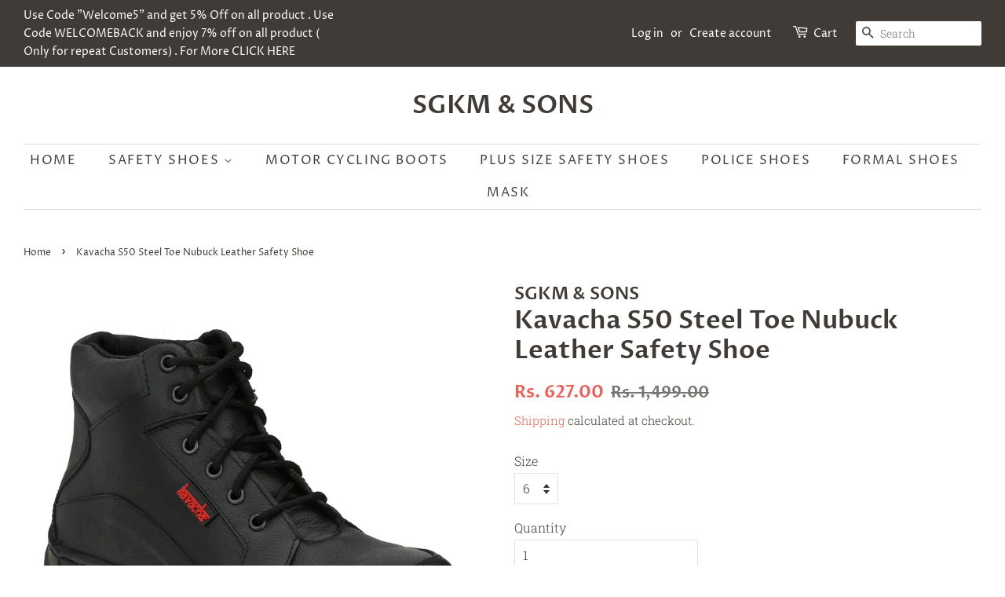

--- FILE ---
content_type: text/javascript; charset=utf-8
request_url: https://kavacha.co.in/products/kavacha-ss50-steel-toe-nubuck-leather-safety-shoe.js
body_size: 1030
content:
{"id":4408970477635,"title":"Kavacha S50 Steel Toe Nubuck Leather Safety Shoe","handle":"kavacha-ss50-steel-toe-nubuck-leather-safety-shoe","description":"\u003cp\u003e\u003cstrong\u003e\u003cspan\u003eFor more details about these shoes you can click on below link and check out full video on our Youtube channel.\u003c\/span\u003e\u003c\/strong\u003e\u003c\/p\u003e\n\u003cp\u003e\u003cstrong\u003e\u003cspan style=\"color: rgb(255, 42, 0);\"\u003eYoutube channel Kavacha Footgears -\u003c\/span\u003e\u003c\/strong\u003e \u003ca rel=\"noopener\" title=\"https:\/\/youtu.be\/LlrdFmX4OuU\" href=\"https:\/\/youtu.be\/LlrdFmX4OuU\" target=\"_blank\"\u003ehttps:\/\/youtu.be\/LlrdFmX4OuU\u003c\/a\u003e\u003c\/p\u003e\n\u003cp\u003e\u003cspan style=\"color: rgb(255, 42, 0);\"\u003e\u003cstrong\u003eWe are running Dhamaka sales on these articles . These item are non returnable and non replaceable .\u003c\/strong\u003e\u003c\/span\u003e\u003c\/p\u003e\n\u003cp\u003e\u003cspan\u003eKavacha is Trusted safety shoe brand which provide you designer safety shoe. Which are extremely light weight , comfortable and durable. If you are bored of wearing uncomfortable \u0026amp; heavy safety shoes than its time to move on to KAVACHA safety shoes. These shoes are specially made for executive \/ higher management . This Kavacha safety Shoe is made up pure leather and high quality Air mix sole . Padded insocks provided which give exteme comfort to wear and highly breathable which also help in sweat absorption and thus you can wear these pair of Kavacha safety shoe for long time.\u003c\/span\u003e\u003c\/p\u003e\n\u003cp\u003e\u003cspan\u003eWeight of one foot shoe, Size 8 = 460gm (Approx).\u003c\/span\u003e\u003c\/p\u003e","published_at":"2022-11-24T12:13:05+05:30","created_at":"2020-03-01T12:16:49+05:30","vendor":"SGKM \u0026 SONS","type":"Safety Shoes","tags":["Safety","safety shoes"],"price":62700,"price_min":62700,"price_max":62700,"available":true,"price_varies":false,"compare_at_price":149900,"compare_at_price_min":149900,"compare_at_price_max":149900,"compare_at_price_varies":false,"variants":[{"id":31440867459139,"title":"6","option1":"6","option2":null,"option3":null,"sku":"Kv-S50-06","requires_shipping":true,"taxable":false,"featured_image":null,"available":true,"name":"Kavacha S50 Steel Toe Nubuck Leather Safety Shoe - 6","public_title":"6","options":["6"],"price":62700,"weight":0,"compare_at_price":149900,"inventory_management":"shopify","barcode":"","requires_selling_plan":false,"selling_plan_allocations":[]},{"id":31440867491907,"title":"7","option1":"7","option2":null,"option3":null,"sku":"Kv-S50-07","requires_shipping":true,"taxable":false,"featured_image":null,"available":false,"name":"Kavacha S50 Steel Toe Nubuck Leather Safety Shoe - 7","public_title":"7","options":["7"],"price":62700,"weight":0,"compare_at_price":149900,"inventory_management":"shopify","barcode":"","requires_selling_plan":false,"selling_plan_allocations":[]},{"id":31440867524675,"title":"8","option1":"8","option2":null,"option3":null,"sku":"Kv-S50-08","requires_shipping":true,"taxable":false,"featured_image":null,"available":false,"name":"Kavacha S50 Steel Toe Nubuck Leather Safety Shoe - 8","public_title":"8","options":["8"],"price":62700,"weight":0,"compare_at_price":149900,"inventory_management":"shopify","barcode":"","requires_selling_plan":false,"selling_plan_allocations":[]},{"id":31440867557443,"title":"9","option1":"9","option2":null,"option3":null,"sku":"Kv-S50-09","requires_shipping":true,"taxable":false,"featured_image":null,"available":false,"name":"Kavacha S50 Steel Toe Nubuck Leather Safety Shoe - 9","public_title":"9","options":["9"],"price":62700,"weight":0,"compare_at_price":149900,"inventory_management":"shopify","barcode":"","requires_selling_plan":false,"selling_plan_allocations":[]},{"id":31440867590211,"title":"10","option1":"10","option2":null,"option3":null,"sku":"Kv-S50-10","requires_shipping":true,"taxable":false,"featured_image":null,"available":false,"name":"Kavacha S50 Steel Toe Nubuck Leather Safety Shoe - 10","public_title":"10","options":["10"],"price":62700,"weight":0,"compare_at_price":149900,"inventory_management":"shopify","barcode":"","requires_selling_plan":false,"selling_plan_allocations":[]},{"id":31440867622979,"title":"11","option1":"11","option2":null,"option3":null,"sku":"Kv-S50-11","requires_shipping":true,"taxable":false,"featured_image":null,"available":false,"name":"Kavacha S50 Steel Toe Nubuck Leather Safety Shoe - 11","public_title":"11","options":["11"],"price":62700,"weight":0,"compare_at_price":149900,"inventory_management":"shopify","barcode":"","requires_selling_plan":false,"selling_plan_allocations":[]}],"images":["\/\/cdn.shopify.com\/s\/files\/1\/0088\/8081\/6228\/products\/S50.jpg?v=1583045209","\/\/cdn.shopify.com\/s\/files\/1\/0088\/8081\/6228\/products\/KavachaSizeChart_84172119-ab20-4f90-91b9-3731acb3cb52.jpg?v=1673095540","\/\/cdn.shopify.com\/s\/files\/1\/0088\/8081\/6228\/products\/PLGS4428.jpg?v=1673095540","\/\/cdn.shopify.com\/s\/files\/1\/0088\/8081\/6228\/products\/PLGS4427.jpg?v=1673095540","\/\/cdn.shopify.com\/s\/files\/1\/0088\/8081\/6228\/products\/PLGS4429.jpg?v=1673095540","\/\/cdn.shopify.com\/s\/files\/1\/0088\/8081\/6228\/products\/PLGS4430.jpg?v=1673095540","\/\/cdn.shopify.com\/s\/files\/1\/0088\/8081\/6228\/products\/PLGS4439.jpg?v=1673095540"],"featured_image":"\/\/cdn.shopify.com\/s\/files\/1\/0088\/8081\/6228\/products\/S50.jpg?v=1583045209","options":[{"name":"Size","position":1,"values":["6","7","8","9","10","11"]}],"url":"\/products\/kavacha-ss50-steel-toe-nubuck-leather-safety-shoe","media":[{"alt":null,"id":5969952342083,"position":1,"preview_image":{"aspect_ratio":1.0,"height":2000,"width":2000,"src":"https:\/\/cdn.shopify.com\/s\/files\/1\/0088\/8081\/6228\/products\/S50.jpg?v=1583045209"},"aspect_ratio":1.0,"height":2000,"media_type":"image","src":"https:\/\/cdn.shopify.com\/s\/files\/1\/0088\/8081\/6228\/products\/S50.jpg?v=1583045209","width":2000},{"alt":null,"id":22913996816451,"position":2,"preview_image":{"aspect_ratio":1.0,"height":1280,"width":1280,"src":"https:\/\/cdn.shopify.com\/s\/files\/1\/0088\/8081\/6228\/products\/KavachaSizeChart_84172119-ab20-4f90-91b9-3731acb3cb52.jpg?v=1673095540"},"aspect_ratio":1.0,"height":1280,"media_type":"image","src":"https:\/\/cdn.shopify.com\/s\/files\/1\/0088\/8081\/6228\/products\/KavachaSizeChart_84172119-ab20-4f90-91b9-3731acb3cb52.jpg?v=1673095540","width":1280},{"alt":null,"id":5969952374851,"position":3,"preview_image":{"aspect_ratio":1.0,"height":2000,"width":2000,"src":"https:\/\/cdn.shopify.com\/s\/files\/1\/0088\/8081\/6228\/products\/PLGS4428.jpg?v=1673095540"},"aspect_ratio":1.0,"height":2000,"media_type":"image","src":"https:\/\/cdn.shopify.com\/s\/files\/1\/0088\/8081\/6228\/products\/PLGS4428.jpg?v=1673095540","width":2000},{"alt":null,"id":5969952407619,"position":4,"preview_image":{"aspect_ratio":1.0,"height":2000,"width":2000,"src":"https:\/\/cdn.shopify.com\/s\/files\/1\/0088\/8081\/6228\/products\/PLGS4427.jpg?v=1673095540"},"aspect_ratio":1.0,"height":2000,"media_type":"image","src":"https:\/\/cdn.shopify.com\/s\/files\/1\/0088\/8081\/6228\/products\/PLGS4427.jpg?v=1673095540","width":2000},{"alt":null,"id":5969952440387,"position":5,"preview_image":{"aspect_ratio":1.0,"height":2000,"width":2000,"src":"https:\/\/cdn.shopify.com\/s\/files\/1\/0088\/8081\/6228\/products\/PLGS4429.jpg?v=1673095540"},"aspect_ratio":1.0,"height":2000,"media_type":"image","src":"https:\/\/cdn.shopify.com\/s\/files\/1\/0088\/8081\/6228\/products\/PLGS4429.jpg?v=1673095540","width":2000},{"alt":null,"id":5969952473155,"position":6,"preview_image":{"aspect_ratio":1.0,"height":2000,"width":2000,"src":"https:\/\/cdn.shopify.com\/s\/files\/1\/0088\/8081\/6228\/products\/PLGS4430.jpg?v=1673095540"},"aspect_ratio":1.0,"height":2000,"media_type":"image","src":"https:\/\/cdn.shopify.com\/s\/files\/1\/0088\/8081\/6228\/products\/PLGS4430.jpg?v=1673095540","width":2000},{"alt":null,"id":5969952505923,"position":7,"preview_image":{"aspect_ratio":1.0,"height":2000,"width":2000,"src":"https:\/\/cdn.shopify.com\/s\/files\/1\/0088\/8081\/6228\/products\/PLGS4439.jpg?v=1673095540"},"aspect_ratio":1.0,"height":2000,"media_type":"image","src":"https:\/\/cdn.shopify.com\/s\/files\/1\/0088\/8081\/6228\/products\/PLGS4439.jpg?v=1673095540","width":2000}],"requires_selling_plan":false,"selling_plan_groups":[]}